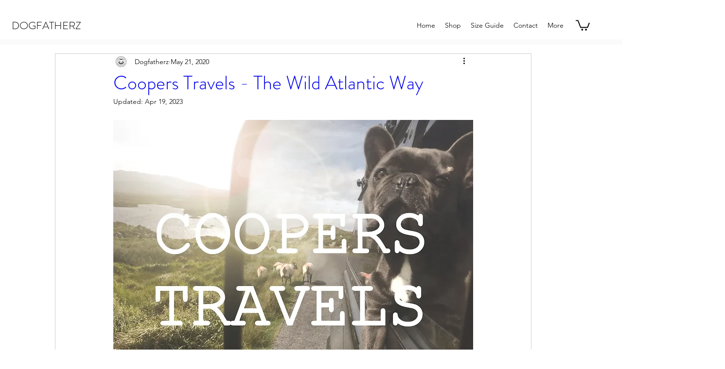

--- FILE ---
content_type: text/css; charset=utf-8
request_url: https://www.dogfatherz.com/_serverless/pro-gallery-css-v4-server/layoutCss?ver=2&id=auutb-not-scoped&items=3488_1080_783%7C3576_1080_1351&container=1789.203125_740_441.34375_720&options=gallerySizeType:px%7CenableInfiniteScroll:true%7CtitlePlacement:SHOW_ON_HOVER%7CimageMargin:20%7CisVertical:false%7CgridStyle:0%7CgalleryLayout:1%7CnumberOfImagesPerRow:0%7CgallerySizePx:300%7CcubeType:fill%7CgalleryThumbnailsAlignment:none
body_size: -231
content:
#pro-gallery-auutb-not-scoped [data-hook="item-container"][data-idx="0"].gallery-item-container{opacity: 1 !important;display: block !important;transition: opacity .2s ease !important;top: 0px !important;left: 0px !important;right: auto !important;height: 331px !important;width: 456px !important;} #pro-gallery-auutb-not-scoped [data-hook="item-container"][data-idx="0"] .gallery-item-common-info-outer{height: 100% !important;} #pro-gallery-auutb-not-scoped [data-hook="item-container"][data-idx="0"] .gallery-item-common-info{height: 100% !important;width: 100% !important;} #pro-gallery-auutb-not-scoped [data-hook="item-container"][data-idx="0"] .gallery-item-wrapper{width: 456px !important;height: 331px !important;margin: 0 !important;} #pro-gallery-auutb-not-scoped [data-hook="item-container"][data-idx="0"] .gallery-item-content{width: 456px !important;height: 331px !important;margin: 0px 0px !important;opacity: 1 !important;} #pro-gallery-auutb-not-scoped [data-hook="item-container"][data-idx="0"] .gallery-item-hover{width: 456px !important;height: 331px !important;opacity: 1 !important;} #pro-gallery-auutb-not-scoped [data-hook="item-container"][data-idx="0"] .item-hover-flex-container{width: 456px !important;height: 331px !important;margin: 0px 0px !important;opacity: 1 !important;} #pro-gallery-auutb-not-scoped [data-hook="item-container"][data-idx="0"] .gallery-item-wrapper img{width: 100% !important;height: 100% !important;opacity: 1 !important;} #pro-gallery-auutb-not-scoped [data-hook="item-container"][data-idx="1"].gallery-item-container{opacity: 1 !important;display: block !important;transition: opacity .2s ease !important;top: 0px !important;left: 476px !important;right: auto !important;height: 331px !important;width: 264px !important;} #pro-gallery-auutb-not-scoped [data-hook="item-container"][data-idx="1"] .gallery-item-common-info-outer{height: 100% !important;} #pro-gallery-auutb-not-scoped [data-hook="item-container"][data-idx="1"] .gallery-item-common-info{height: 100% !important;width: 100% !important;} #pro-gallery-auutb-not-scoped [data-hook="item-container"][data-idx="1"] .gallery-item-wrapper{width: 264px !important;height: 331px !important;margin: 0 !important;} #pro-gallery-auutb-not-scoped [data-hook="item-container"][data-idx="1"] .gallery-item-content{width: 264px !important;height: 331px !important;margin: 0px 0px !important;opacity: 1 !important;} #pro-gallery-auutb-not-scoped [data-hook="item-container"][data-idx="1"] .gallery-item-hover{width: 264px !important;height: 331px !important;opacity: 1 !important;} #pro-gallery-auutb-not-scoped [data-hook="item-container"][data-idx="1"] .item-hover-flex-container{width: 264px !important;height: 331px !important;margin: 0px 0px !important;opacity: 1 !important;} #pro-gallery-auutb-not-scoped [data-hook="item-container"][data-idx="1"] .gallery-item-wrapper img{width: 100% !important;height: 100% !important;opacity: 1 !important;} #pro-gallery-auutb-not-scoped .pro-gallery-prerender{height:330.62655748852995px !important;}#pro-gallery-auutb-not-scoped {height:330.62655748852995px !important; width:740px !important;}#pro-gallery-auutb-not-scoped .pro-gallery-margin-container {height:330.62655748852995px !important;}#pro-gallery-auutb-not-scoped .pro-gallery {height:330.62655748852995px !important; width:740px !important;}#pro-gallery-auutb-not-scoped .pro-gallery-parent-container {height:330.62655748852995px !important; width:760px !important;}

--- FILE ---
content_type: text/css; charset=utf-8
request_url: https://www.dogfatherz.com/_serverless/pro-gallery-css-v4-server/layoutCss?ver=2&id=a0n59-not-scoped&items=3527_1080_1663%7C3238_1440_1794&container=5132.671875_740_980_720&options=gallerySizeType:px%7CenableInfiniteScroll:true%7CtitlePlacement:SHOW_ON_HOVER%7CarrowsSize:23%7CimageMargin:20%7CgalleryLayout:4%7CscrollDirection:1%7CisVertical:false%7CgallerySizePx:300%7CcubeRatio:1%7CcubeType:fill%7CgalleryThumbnailsAlignment:none
body_size: -189
content:
#pro-gallery-a0n59-not-scoped .pro-gallery-parent-container{ width: 740px !important; height: 980px !important; } #pro-gallery-a0n59-not-scoped [data-hook="item-container"][data-idx="0"].gallery-item-container{opacity: 1 !important;display: block !important;transition: opacity .2s ease !important;top: 0px !important;left: 0px !important;right: auto !important;height: 980px !important;width: 980px !important;} #pro-gallery-a0n59-not-scoped [data-hook="item-container"][data-idx="0"] .gallery-item-common-info-outer{height: 100% !important;} #pro-gallery-a0n59-not-scoped [data-hook="item-container"][data-idx="0"] .gallery-item-common-info{height: 100% !important;width: 100% !important;} #pro-gallery-a0n59-not-scoped [data-hook="item-container"][data-idx="0"] .gallery-item-wrapper{width: 980px !important;height: 980px !important;margin: 0 !important;} #pro-gallery-a0n59-not-scoped [data-hook="item-container"][data-idx="0"] .gallery-item-content{width: 980px !important;height: 980px !important;margin: 0px 0px !important;opacity: 1 !important;} #pro-gallery-a0n59-not-scoped [data-hook="item-container"][data-idx="0"] .gallery-item-hover{width: 980px !important;height: 980px !important;opacity: 1 !important;} #pro-gallery-a0n59-not-scoped [data-hook="item-container"][data-idx="0"] .item-hover-flex-container{width: 980px !important;height: 980px !important;margin: 0px 0px !important;opacity: 1 !important;} #pro-gallery-a0n59-not-scoped [data-hook="item-container"][data-idx="0"] .gallery-item-wrapper img{width: 100% !important;height: 100% !important;opacity: 1 !important;} #pro-gallery-a0n59-not-scoped [data-hook="item-container"][data-idx="1"].gallery-item-container{opacity: 1 !important;display: block !important;transition: opacity .2s ease !important;top: 0px !important;left: 1000px !important;right: auto !important;height: 980px !important;width: 980px !important;} #pro-gallery-a0n59-not-scoped [data-hook="item-container"][data-idx="1"] .gallery-item-common-info-outer{height: 100% !important;} #pro-gallery-a0n59-not-scoped [data-hook="item-container"][data-idx="1"] .gallery-item-common-info{height: 100% !important;width: 100% !important;} #pro-gallery-a0n59-not-scoped [data-hook="item-container"][data-idx="1"] .gallery-item-wrapper{width: 980px !important;height: 980px !important;margin: 0 !important;} #pro-gallery-a0n59-not-scoped [data-hook="item-container"][data-idx="1"] .gallery-item-content{width: 980px !important;height: 980px !important;margin: 0px 0px !important;opacity: 1 !important;} #pro-gallery-a0n59-not-scoped [data-hook="item-container"][data-idx="1"] .gallery-item-hover{width: 980px !important;height: 980px !important;opacity: 1 !important;} #pro-gallery-a0n59-not-scoped [data-hook="item-container"][data-idx="1"] .item-hover-flex-container{width: 980px !important;height: 980px !important;margin: 0px 0px !important;opacity: 1 !important;} #pro-gallery-a0n59-not-scoped [data-hook="item-container"][data-idx="1"] .gallery-item-wrapper img{width: 100% !important;height: 100% !important;opacity: 1 !important;} #pro-gallery-a0n59-not-scoped .pro-gallery-prerender{height:980px !important;}#pro-gallery-a0n59-not-scoped {height:980px !important; width:740px !important;}#pro-gallery-a0n59-not-scoped .pro-gallery-margin-container {height:980px !important;}#pro-gallery-a0n59-not-scoped .one-row:not(.thumbnails-gallery) {height:990px !important; width:760px !important;}#pro-gallery-a0n59-not-scoped .one-row:not(.thumbnails-gallery) .gallery-horizontal-scroll {height:990px !important;}#pro-gallery-a0n59-not-scoped .pro-gallery-parent-container:not(.gallery-slideshow) [data-hook=group-view] .item-link-wrapper::before {height:990px !important; width:760px !important;}#pro-gallery-a0n59-not-scoped .pro-gallery-parent-container {height:980px !important; width:740px !important;}

--- FILE ---
content_type: text/css; charset=utf-8
request_url: https://www.dogfatherz.com/_serverless/pro-gallery-css-v4-server/layoutCss?ver=2&id=eqtgo-not-scoped&items=3329_1080_1213%7C3358_1440_1799%7C3269_1080_1300%7C3310_1080_1312%7C3509_1440_1794%7C3522_1048_1398&container=6301.671875_740_595.359375_720&options=gallerySizeType:px%7CenableInfiniteScroll:true%7CtitlePlacement:SHOW_ON_HOVER%7CimageMargin:20%7CisVertical:false%7CgridStyle:0%7CgalleryLayout:1%7CnumberOfImagesPerRow:0%7CgallerySizePx:300%7CcubeType:fill%7CgalleryThumbnailsAlignment:none
body_size: -173
content:
#pro-gallery-eqtgo-not-scoped [data-hook="item-container"][data-idx="0"].gallery-item-container{opacity: 1 !important;display: block !important;transition: opacity .2s ease !important;top: 0px !important;left: 0px !important;right: auto !important;height: 278px !important;width: 247px !important;} #pro-gallery-eqtgo-not-scoped [data-hook="item-container"][data-idx="0"] .gallery-item-common-info-outer{height: 100% !important;} #pro-gallery-eqtgo-not-scoped [data-hook="item-container"][data-idx="0"] .gallery-item-common-info{height: 100% !important;width: 100% !important;} #pro-gallery-eqtgo-not-scoped [data-hook="item-container"][data-idx="0"] .gallery-item-wrapper{width: 247px !important;height: 278px !important;margin: 0 !important;} #pro-gallery-eqtgo-not-scoped [data-hook="item-container"][data-idx="0"] .gallery-item-content{width: 247px !important;height: 278px !important;margin: 0px 0px !important;opacity: 1 !important;} #pro-gallery-eqtgo-not-scoped [data-hook="item-container"][data-idx="0"] .gallery-item-hover{width: 247px !important;height: 278px !important;opacity: 1 !important;} #pro-gallery-eqtgo-not-scoped [data-hook="item-container"][data-idx="0"] .item-hover-flex-container{width: 247px !important;height: 278px !important;margin: 0px 0px !important;opacity: 1 !important;} #pro-gallery-eqtgo-not-scoped [data-hook="item-container"][data-idx="0"] .gallery-item-wrapper img{width: 100% !important;height: 100% !important;opacity: 1 !important;} #pro-gallery-eqtgo-not-scoped [data-hook="item-container"][data-idx="1"].gallery-item-container{opacity: 1 !important;display: block !important;transition: opacity .2s ease !important;top: 0px !important;left: 267px !important;right: auto !important;height: 278px !important;width: 222px !important;} #pro-gallery-eqtgo-not-scoped [data-hook="item-container"][data-idx="1"] .gallery-item-common-info-outer{height: 100% !important;} #pro-gallery-eqtgo-not-scoped [data-hook="item-container"][data-idx="1"] .gallery-item-common-info{height: 100% !important;width: 100% !important;} #pro-gallery-eqtgo-not-scoped [data-hook="item-container"][data-idx="1"] .gallery-item-wrapper{width: 222px !important;height: 278px !important;margin: 0 !important;} #pro-gallery-eqtgo-not-scoped [data-hook="item-container"][data-idx="1"] .gallery-item-content{width: 222px !important;height: 278px !important;margin: 0px 0px !important;opacity: 1 !important;} #pro-gallery-eqtgo-not-scoped [data-hook="item-container"][data-idx="1"] .gallery-item-hover{width: 222px !important;height: 278px !important;opacity: 1 !important;} #pro-gallery-eqtgo-not-scoped [data-hook="item-container"][data-idx="1"] .item-hover-flex-container{width: 222px !important;height: 278px !important;margin: 0px 0px !important;opacity: 1 !important;} #pro-gallery-eqtgo-not-scoped [data-hook="item-container"][data-idx="1"] .gallery-item-wrapper img{width: 100% !important;height: 100% !important;opacity: 1 !important;} #pro-gallery-eqtgo-not-scoped [data-hook="item-container"][data-idx="2"].gallery-item-container{opacity: 1 !important;display: block !important;transition: opacity .2s ease !important;top: 0px !important;left: 509px !important;right: auto !important;height: 278px !important;width: 231px !important;} #pro-gallery-eqtgo-not-scoped [data-hook="item-container"][data-idx="2"] .gallery-item-common-info-outer{height: 100% !important;} #pro-gallery-eqtgo-not-scoped [data-hook="item-container"][data-idx="2"] .gallery-item-common-info{height: 100% !important;width: 100% !important;} #pro-gallery-eqtgo-not-scoped [data-hook="item-container"][data-idx="2"] .gallery-item-wrapper{width: 231px !important;height: 278px !important;margin: 0 !important;} #pro-gallery-eqtgo-not-scoped [data-hook="item-container"][data-idx="2"] .gallery-item-content{width: 231px !important;height: 278px !important;margin: 0px 0px !important;opacity: 1 !important;} #pro-gallery-eqtgo-not-scoped [data-hook="item-container"][data-idx="2"] .gallery-item-hover{width: 231px !important;height: 278px !important;opacity: 1 !important;} #pro-gallery-eqtgo-not-scoped [data-hook="item-container"][data-idx="2"] .item-hover-flex-container{width: 231px !important;height: 278px !important;margin: 0px 0px !important;opacity: 1 !important;} #pro-gallery-eqtgo-not-scoped [data-hook="item-container"][data-idx="2"] .gallery-item-wrapper img{width: 100% !important;height: 100% !important;opacity: 1 !important;} #pro-gallery-eqtgo-not-scoped [data-hook="item-container"][data-idx="3"]{display: none !important;} #pro-gallery-eqtgo-not-scoped [data-hook="item-container"][data-idx="4"]{display: none !important;} #pro-gallery-eqtgo-not-scoped [data-hook="item-container"][data-idx="5"]{display: none !important;} #pro-gallery-eqtgo-not-scoped .pro-gallery-prerender{height:592.6297317521032px !important;}#pro-gallery-eqtgo-not-scoped {height:592.6297317521032px !important; width:740px !important;}#pro-gallery-eqtgo-not-scoped .pro-gallery-margin-container {height:592.6297317521032px !important;}#pro-gallery-eqtgo-not-scoped .pro-gallery {height:592.6297317521032px !important; width:740px !important;}#pro-gallery-eqtgo-not-scoped .pro-gallery-parent-container {height:592.6297317521032px !important; width:760px !important;}

--- FILE ---
content_type: text/css; charset=utf-8
request_url: https://www.dogfatherz.com/_serverless/pro-gallery-css-v4-server/layoutCss?ver=2&id=c6r4r-not-scoped&items=3463_1536_2048%7C3505_1077_1422%7C3559_1080_1362&container=8202.546875_978_406.609375_720&options=gallerySizeType:px%7CenableInfiniteScroll:true%7CtitlePlacement:SHOW_ON_HOVER%7CimageMargin:20%7CisVertical:false%7CgridStyle:0%7CgalleryLayout:1%7CnumberOfImagesPerRow:0%7CgallerySizePx:300%7CcubeType:fill%7CgalleryThumbnailsAlignment:none
body_size: -151
content:
#pro-gallery-c6r4r-not-scoped [data-hook="item-container"][data-idx="0"].gallery-item-container{opacity: 1 !important;display: block !important;transition: opacity .2s ease !important;top: 0px !important;left: 0px !important;right: auto !important;height: 406px !important;width: 304px !important;} #pro-gallery-c6r4r-not-scoped [data-hook="item-container"][data-idx="0"] .gallery-item-common-info-outer{height: 100% !important;} #pro-gallery-c6r4r-not-scoped [data-hook="item-container"][data-idx="0"] .gallery-item-common-info{height: 100% !important;width: 100% !important;} #pro-gallery-c6r4r-not-scoped [data-hook="item-container"][data-idx="0"] .gallery-item-wrapper{width: 304px !important;height: 406px !important;margin: 0 !important;} #pro-gallery-c6r4r-not-scoped [data-hook="item-container"][data-idx="0"] .gallery-item-content{width: 304px !important;height: 406px !important;margin: 0px 0px !important;opacity: 1 !important;} #pro-gallery-c6r4r-not-scoped [data-hook="item-container"][data-idx="0"] .gallery-item-hover{width: 304px !important;height: 406px !important;opacity: 1 !important;} #pro-gallery-c6r4r-not-scoped [data-hook="item-container"][data-idx="0"] .item-hover-flex-container{width: 304px !important;height: 406px !important;margin: 0px 0px !important;opacity: 1 !important;} #pro-gallery-c6r4r-not-scoped [data-hook="item-container"][data-idx="0"] .gallery-item-wrapper img{width: 100% !important;height: 100% !important;opacity: 1 !important;} #pro-gallery-c6r4r-not-scoped [data-hook="item-container"][data-idx="1"].gallery-item-container{opacity: 1 !important;display: block !important;transition: opacity .2s ease !important;top: 0px !important;left: 324px !important;right: auto !important;height: 406px !important;width: 307px !important;} #pro-gallery-c6r4r-not-scoped [data-hook="item-container"][data-idx="1"] .gallery-item-common-info-outer{height: 100% !important;} #pro-gallery-c6r4r-not-scoped [data-hook="item-container"][data-idx="1"] .gallery-item-common-info{height: 100% !important;width: 100% !important;} #pro-gallery-c6r4r-not-scoped [data-hook="item-container"][data-idx="1"] .gallery-item-wrapper{width: 307px !important;height: 406px !important;margin: 0 !important;} #pro-gallery-c6r4r-not-scoped [data-hook="item-container"][data-idx="1"] .gallery-item-content{width: 307px !important;height: 406px !important;margin: 0px 0px !important;opacity: 1 !important;} #pro-gallery-c6r4r-not-scoped [data-hook="item-container"][data-idx="1"] .gallery-item-hover{width: 307px !important;height: 406px !important;opacity: 1 !important;} #pro-gallery-c6r4r-not-scoped [data-hook="item-container"][data-idx="1"] .item-hover-flex-container{width: 307px !important;height: 406px !important;margin: 0px 0px !important;opacity: 1 !important;} #pro-gallery-c6r4r-not-scoped [data-hook="item-container"][data-idx="1"] .gallery-item-wrapper img{width: 100% !important;height: 100% !important;opacity: 1 !important;} #pro-gallery-c6r4r-not-scoped [data-hook="item-container"][data-idx="2"].gallery-item-container{opacity: 1 !important;display: block !important;transition: opacity .2s ease !important;top: 0px !important;left: 651px !important;right: auto !important;height: 406px !important;width: 327px !important;} #pro-gallery-c6r4r-not-scoped [data-hook="item-container"][data-idx="2"] .gallery-item-common-info-outer{height: 100% !important;} #pro-gallery-c6r4r-not-scoped [data-hook="item-container"][data-idx="2"] .gallery-item-common-info{height: 100% !important;width: 100% !important;} #pro-gallery-c6r4r-not-scoped [data-hook="item-container"][data-idx="2"] .gallery-item-wrapper{width: 327px !important;height: 406px !important;margin: 0 !important;} #pro-gallery-c6r4r-not-scoped [data-hook="item-container"][data-idx="2"] .gallery-item-content{width: 327px !important;height: 406px !important;margin: 0px 0px !important;opacity: 1 !important;} #pro-gallery-c6r4r-not-scoped [data-hook="item-container"][data-idx="2"] .gallery-item-hover{width: 327px !important;height: 406px !important;opacity: 1 !important;} #pro-gallery-c6r4r-not-scoped [data-hook="item-container"][data-idx="2"] .item-hover-flex-container{width: 327px !important;height: 406px !important;margin: 0px 0px !important;opacity: 1 !important;} #pro-gallery-c6r4r-not-scoped [data-hook="item-container"][data-idx="2"] .gallery-item-wrapper img{width: 100% !important;height: 100% !important;opacity: 1 !important;} #pro-gallery-c6r4r-not-scoped .pro-gallery-prerender{height:405.75619547331144px !important;}#pro-gallery-c6r4r-not-scoped {height:405.75619547331144px !important; width:978px !important;}#pro-gallery-c6r4r-not-scoped .pro-gallery-margin-container {height:405.75619547331144px !important;}#pro-gallery-c6r4r-not-scoped .pro-gallery {height:405.75619547331144px !important; width:978px !important;}#pro-gallery-c6r4r-not-scoped .pro-gallery-parent-container {height:405.75619547331144px !important; width:998px !important;}

--- FILE ---
content_type: text/css; charset=utf-8
request_url: https://www.dogfatherz.com/_serverless/pro-gallery-css-v4-server/layoutCss?ver=2&id=7mej5-not-scoped&items=3687_1080_1396%7C3490_1080_1399%7C3609_1536_2048%7C3523_1080_1392&container=10825.8125_978_299.53125_720&options=gallerySizeType:px%7CenableInfiniteScroll:true%7CtitlePlacement:SHOW_ON_HOVER%7CimageMargin:20%7CisVertical:false%7CgridStyle:0%7CgalleryLayout:1%7CnumberOfImagesPerRow:0%7CgallerySizePx:300%7CcubeRatio:1%7CcubeType:fill%7CgalleryThumbnailsAlignment:none%7CthumbnailSpacings:0
body_size: -198
content:
#pro-gallery-7mej5-not-scoped [data-hook="item-container"][data-idx="0"].gallery-item-container{opacity: 1 !important;display: block !important;transition: opacity .2s ease !important;top: 0px !important;left: 0px !important;right: auto !important;height: 299px !important;width: 231px !important;} #pro-gallery-7mej5-not-scoped [data-hook="item-container"][data-idx="0"] .gallery-item-common-info-outer{height: 100% !important;} #pro-gallery-7mej5-not-scoped [data-hook="item-container"][data-idx="0"] .gallery-item-common-info{height: 100% !important;width: 100% !important;} #pro-gallery-7mej5-not-scoped [data-hook="item-container"][data-idx="0"] .gallery-item-wrapper{width: 231px !important;height: 299px !important;margin: 0 !important;} #pro-gallery-7mej5-not-scoped [data-hook="item-container"][data-idx="0"] .gallery-item-content{width: 231px !important;height: 299px !important;margin: 0px 0px !important;opacity: 1 !important;} #pro-gallery-7mej5-not-scoped [data-hook="item-container"][data-idx="0"] .gallery-item-hover{width: 231px !important;height: 299px !important;opacity: 1 !important;} #pro-gallery-7mej5-not-scoped [data-hook="item-container"][data-idx="0"] .item-hover-flex-container{width: 231px !important;height: 299px !important;margin: 0px 0px !important;opacity: 1 !important;} #pro-gallery-7mej5-not-scoped [data-hook="item-container"][data-idx="0"] .gallery-item-wrapper img{width: 100% !important;height: 100% !important;opacity: 1 !important;} #pro-gallery-7mej5-not-scoped [data-hook="item-container"][data-idx="1"].gallery-item-container{opacity: 1 !important;display: block !important;transition: opacity .2s ease !important;top: 0px !important;left: 251px !important;right: auto !important;height: 299px !important;width: 231px !important;} #pro-gallery-7mej5-not-scoped [data-hook="item-container"][data-idx="1"] .gallery-item-common-info-outer{height: 100% !important;} #pro-gallery-7mej5-not-scoped [data-hook="item-container"][data-idx="1"] .gallery-item-common-info{height: 100% !important;width: 100% !important;} #pro-gallery-7mej5-not-scoped [data-hook="item-container"][data-idx="1"] .gallery-item-wrapper{width: 231px !important;height: 299px !important;margin: 0 !important;} #pro-gallery-7mej5-not-scoped [data-hook="item-container"][data-idx="1"] .gallery-item-content{width: 231px !important;height: 299px !important;margin: 0px 0px !important;opacity: 1 !important;} #pro-gallery-7mej5-not-scoped [data-hook="item-container"][data-idx="1"] .gallery-item-hover{width: 231px !important;height: 299px !important;opacity: 1 !important;} #pro-gallery-7mej5-not-scoped [data-hook="item-container"][data-idx="1"] .item-hover-flex-container{width: 231px !important;height: 299px !important;margin: 0px 0px !important;opacity: 1 !important;} #pro-gallery-7mej5-not-scoped [data-hook="item-container"][data-idx="1"] .gallery-item-wrapper img{width: 100% !important;height: 100% !important;opacity: 1 !important;} #pro-gallery-7mej5-not-scoped [data-hook="item-container"][data-idx="2"].gallery-item-container{opacity: 1 !important;display: block !important;transition: opacity .2s ease !important;top: 0px !important;left: 502px !important;right: auto !important;height: 299px !important;width: 224px !important;} #pro-gallery-7mej5-not-scoped [data-hook="item-container"][data-idx="2"] .gallery-item-common-info-outer{height: 100% !important;} #pro-gallery-7mej5-not-scoped [data-hook="item-container"][data-idx="2"] .gallery-item-common-info{height: 100% !important;width: 100% !important;} #pro-gallery-7mej5-not-scoped [data-hook="item-container"][data-idx="2"] .gallery-item-wrapper{width: 224px !important;height: 299px !important;margin: 0 !important;} #pro-gallery-7mej5-not-scoped [data-hook="item-container"][data-idx="2"] .gallery-item-content{width: 224px !important;height: 299px !important;margin: 0px 0px !important;opacity: 1 !important;} #pro-gallery-7mej5-not-scoped [data-hook="item-container"][data-idx="2"] .gallery-item-hover{width: 224px !important;height: 299px !important;opacity: 1 !important;} #pro-gallery-7mej5-not-scoped [data-hook="item-container"][data-idx="2"] .item-hover-flex-container{width: 224px !important;height: 299px !important;margin: 0px 0px !important;opacity: 1 !important;} #pro-gallery-7mej5-not-scoped [data-hook="item-container"][data-idx="2"] .gallery-item-wrapper img{width: 100% !important;height: 100% !important;opacity: 1 !important;} #pro-gallery-7mej5-not-scoped [data-hook="item-container"][data-idx="3"]{display: none !important;} #pro-gallery-7mej5-not-scoped .pro-gallery-prerender{height:298.89941136531615px !important;}#pro-gallery-7mej5-not-scoped {height:298.89941136531615px !important; width:978px !important;}#pro-gallery-7mej5-not-scoped .pro-gallery-margin-container {height:298.89941136531615px !important;}#pro-gallery-7mej5-not-scoped .pro-gallery {height:298.89941136531615px !important; width:978px !important;}#pro-gallery-7mej5-not-scoped .pro-gallery-parent-container {height:298.89941136531615px !important; width:998px !important;}

--- FILE ---
content_type: text/css; charset=utf-8
request_url: https://www.dogfatherz.com/_serverless/pro-gallery-css-v4-server/layoutCss?ver=2&id=933vq-not-scoped&items=3465_983_1419%7C3411_1080_1405%7C3481_1080_1393&container=12197.28125_740_326_720&options=gallerySizeType:px%7CenableInfiniteScroll:true%7CtitlePlacement:SHOW_ON_HOVER%7CgridStyle:1%7CimageMargin:0%7CgalleryLayout:2%7CisVertical:false%7CgallerySizePx:300%7CcubeRatio:1%7CcubeType:fill%7CgalleryThumbnailsAlignment:bottom%7CthumbnailSpacings:0
body_size: -232
content:
#pro-gallery-933vq-not-scoped [data-hook="item-container"][data-idx="0"].gallery-item-container{opacity: 1 !important;display: block !important;transition: opacity .2s ease !important;top: 0px !important;left: 0px !important;right: auto !important;height: 246px !important;width: 247px !important;} #pro-gallery-933vq-not-scoped [data-hook="item-container"][data-idx="0"] .gallery-item-common-info-outer{height: 100% !important;} #pro-gallery-933vq-not-scoped [data-hook="item-container"][data-idx="0"] .gallery-item-common-info{height: 100% !important;width: 100% !important;} #pro-gallery-933vq-not-scoped [data-hook="item-container"][data-idx="0"] .gallery-item-wrapper{width: 247px !important;height: 246px !important;margin: 0 !important;} #pro-gallery-933vq-not-scoped [data-hook="item-container"][data-idx="0"] .gallery-item-content{width: 247px !important;height: 246px !important;margin: 0px 0px !important;opacity: 1 !important;} #pro-gallery-933vq-not-scoped [data-hook="item-container"][data-idx="0"] .gallery-item-hover{width: 247px !important;height: 246px !important;opacity: 1 !important;} #pro-gallery-933vq-not-scoped [data-hook="item-container"][data-idx="0"] .item-hover-flex-container{width: 247px !important;height: 246px !important;margin: 0px 0px !important;opacity: 1 !important;} #pro-gallery-933vq-not-scoped [data-hook="item-container"][data-idx="0"] .gallery-item-wrapper img{width: 100% !important;height: 100% !important;opacity: 1 !important;} #pro-gallery-933vq-not-scoped [data-hook="item-container"][data-idx="1"].gallery-item-container{opacity: 1 !important;display: block !important;transition: opacity .2s ease !important;top: 0px !important;left: 247px !important;right: auto !important;height: 246px !important;width: 247px !important;} #pro-gallery-933vq-not-scoped [data-hook="item-container"][data-idx="1"] .gallery-item-common-info-outer{height: 100% !important;} #pro-gallery-933vq-not-scoped [data-hook="item-container"][data-idx="1"] .gallery-item-common-info{height: 100% !important;width: 100% !important;} #pro-gallery-933vq-not-scoped [data-hook="item-container"][data-idx="1"] .gallery-item-wrapper{width: 247px !important;height: 246px !important;margin: 0 !important;} #pro-gallery-933vq-not-scoped [data-hook="item-container"][data-idx="1"] .gallery-item-content{width: 247px !important;height: 246px !important;margin: 0px 0px !important;opacity: 1 !important;} #pro-gallery-933vq-not-scoped [data-hook="item-container"][data-idx="1"] .gallery-item-hover{width: 247px !important;height: 246px !important;opacity: 1 !important;} #pro-gallery-933vq-not-scoped [data-hook="item-container"][data-idx="1"] .item-hover-flex-container{width: 247px !important;height: 246px !important;margin: 0px 0px !important;opacity: 1 !important;} #pro-gallery-933vq-not-scoped [data-hook="item-container"][data-idx="1"] .gallery-item-wrapper img{width: 100% !important;height: 100% !important;opacity: 1 !important;} #pro-gallery-933vq-not-scoped [data-hook="item-container"][data-idx="2"].gallery-item-container{opacity: 1 !important;display: block !important;transition: opacity .2s ease !important;top: 0px !important;left: 494px !important;right: auto !important;height: 246px !important;width: 246px !important;} #pro-gallery-933vq-not-scoped [data-hook="item-container"][data-idx="2"] .gallery-item-common-info-outer{height: 100% !important;} #pro-gallery-933vq-not-scoped [data-hook="item-container"][data-idx="2"] .gallery-item-common-info{height: 100% !important;width: 100% !important;} #pro-gallery-933vq-not-scoped [data-hook="item-container"][data-idx="2"] .gallery-item-wrapper{width: 246px !important;height: 246px !important;margin: 0 !important;} #pro-gallery-933vq-not-scoped [data-hook="item-container"][data-idx="2"] .gallery-item-content{width: 246px !important;height: 246px !important;margin: 0px 0px !important;opacity: 1 !important;} #pro-gallery-933vq-not-scoped [data-hook="item-container"][data-idx="2"] .gallery-item-hover{width: 246px !important;height: 246px !important;opacity: 1 !important;} #pro-gallery-933vq-not-scoped [data-hook="item-container"][data-idx="2"] .item-hover-flex-container{width: 246px !important;height: 246px !important;margin: 0px 0px !important;opacity: 1 !important;} #pro-gallery-933vq-not-scoped [data-hook="item-container"][data-idx="2"] .gallery-item-wrapper img{width: 100% !important;height: 100% !important;opacity: 1 !important;} #pro-gallery-933vq-not-scoped .pro-gallery-prerender{height:246px !important;}#pro-gallery-933vq-not-scoped {height:246px !important; width:740px !important;}#pro-gallery-933vq-not-scoped .pro-gallery-margin-container {height:246px !important;}#pro-gallery-933vq-not-scoped .pro-gallery {height:246px !important; width:740px !important;}#pro-gallery-933vq-not-scoped .pro-gallery-parent-container {height:246px !important; width:740px !important;}

--- FILE ---
content_type: text/css; charset=utf-8
request_url: https://www.dogfatherz.com/_serverless/pro-gallery-css-v4-server/layoutCss?ver=2&id=fhqo-not-scoped&items=3397_1080_1412%7C3540_1080_1409%7C3469_1080_1429%7C3471_1080_1338&container=14057.75_978_297.359375_720&options=gallerySizeType:px%7CenableInfiniteScroll:true%7CtitlePlacement:SHOW_ON_HOVER%7CimageMargin:20%7CisVertical:false%7CgridStyle:0%7CgalleryLayout:1%7CnumberOfImagesPerRow:0%7CgallerySizePx:300%7CcubeType:fill%7CgalleryThumbnailsAlignment:none
body_size: -236
content:
#pro-gallery-fhqo-not-scoped [data-hook="item-container"][data-idx="0"].gallery-item-container{opacity: 1 !important;display: block !important;transition: opacity .2s ease !important;top: 0px !important;left: 0px !important;right: auto !important;height: 297px !important;width: 227px !important;} #pro-gallery-fhqo-not-scoped [data-hook="item-container"][data-idx="0"] .gallery-item-common-info-outer{height: 100% !important;} #pro-gallery-fhqo-not-scoped [data-hook="item-container"][data-idx="0"] .gallery-item-common-info{height: 100% !important;width: 100% !important;} #pro-gallery-fhqo-not-scoped [data-hook="item-container"][data-idx="0"] .gallery-item-wrapper{width: 227px !important;height: 297px !important;margin: 0 !important;} #pro-gallery-fhqo-not-scoped [data-hook="item-container"][data-idx="0"] .gallery-item-content{width: 227px !important;height: 297px !important;margin: 0px 0px !important;opacity: 1 !important;} #pro-gallery-fhqo-not-scoped [data-hook="item-container"][data-idx="0"] .gallery-item-hover{width: 227px !important;height: 297px !important;opacity: 1 !important;} #pro-gallery-fhqo-not-scoped [data-hook="item-container"][data-idx="0"] .item-hover-flex-container{width: 227px !important;height: 297px !important;margin: 0px 0px !important;opacity: 1 !important;} #pro-gallery-fhqo-not-scoped [data-hook="item-container"][data-idx="0"] .gallery-item-wrapper img{width: 100% !important;height: 100% !important;opacity: 1 !important;} #pro-gallery-fhqo-not-scoped [data-hook="item-container"][data-idx="1"].gallery-item-container{opacity: 1 !important;display: block !important;transition: opacity .2s ease !important;top: 0px !important;left: 247px !important;right: auto !important;height: 297px !important;width: 227px !important;} #pro-gallery-fhqo-not-scoped [data-hook="item-container"][data-idx="1"] .gallery-item-common-info-outer{height: 100% !important;} #pro-gallery-fhqo-not-scoped [data-hook="item-container"][data-idx="1"] .gallery-item-common-info{height: 100% !important;width: 100% !important;} #pro-gallery-fhqo-not-scoped [data-hook="item-container"][data-idx="1"] .gallery-item-wrapper{width: 227px !important;height: 297px !important;margin: 0 !important;} #pro-gallery-fhqo-not-scoped [data-hook="item-container"][data-idx="1"] .gallery-item-content{width: 227px !important;height: 297px !important;margin: 0px 0px !important;opacity: 1 !important;} #pro-gallery-fhqo-not-scoped [data-hook="item-container"][data-idx="1"] .gallery-item-hover{width: 227px !important;height: 297px !important;opacity: 1 !important;} #pro-gallery-fhqo-not-scoped [data-hook="item-container"][data-idx="1"] .item-hover-flex-container{width: 227px !important;height: 297px !important;margin: 0px 0px !important;opacity: 1 !important;} #pro-gallery-fhqo-not-scoped [data-hook="item-container"][data-idx="1"] .gallery-item-wrapper img{width: 100% !important;height: 100% !important;opacity: 1 !important;} #pro-gallery-fhqo-not-scoped [data-hook="item-container"][data-idx="2"].gallery-item-container{opacity: 1 !important;display: block !important;transition: opacity .2s ease !important;top: 0px !important;left: 494px !important;right: auto !important;height: 297px !important;width: 224px !important;} #pro-gallery-fhqo-not-scoped [data-hook="item-container"][data-idx="2"] .gallery-item-common-info-outer{height: 100% !important;} #pro-gallery-fhqo-not-scoped [data-hook="item-container"][data-idx="2"] .gallery-item-common-info{height: 100% !important;width: 100% !important;} #pro-gallery-fhqo-not-scoped [data-hook="item-container"][data-idx="2"] .gallery-item-wrapper{width: 224px !important;height: 297px !important;margin: 0 !important;} #pro-gallery-fhqo-not-scoped [data-hook="item-container"][data-idx="2"] .gallery-item-content{width: 224px !important;height: 297px !important;margin: 0px 0px !important;opacity: 1 !important;} #pro-gallery-fhqo-not-scoped [data-hook="item-container"][data-idx="2"] .gallery-item-hover{width: 224px !important;height: 297px !important;opacity: 1 !important;} #pro-gallery-fhqo-not-scoped [data-hook="item-container"][data-idx="2"] .item-hover-flex-container{width: 224px !important;height: 297px !important;margin: 0px 0px !important;opacity: 1 !important;} #pro-gallery-fhqo-not-scoped [data-hook="item-container"][data-idx="2"] .gallery-item-wrapper img{width: 100% !important;height: 100% !important;opacity: 1 !important;} #pro-gallery-fhqo-not-scoped [data-hook="item-container"][data-idx="3"]{display: none !important;} #pro-gallery-fhqo-not-scoped .pro-gallery-prerender{height:296.73222397008107px !important;}#pro-gallery-fhqo-not-scoped {height:296.73222397008107px !important; width:978px !important;}#pro-gallery-fhqo-not-scoped .pro-gallery-margin-container {height:296.73222397008107px !important;}#pro-gallery-fhqo-not-scoped .pro-gallery {height:296.73222397008107px !important; width:978px !important;}#pro-gallery-fhqo-not-scoped .pro-gallery-parent-container {height:296.73222397008107px !important; width:998px !important;}

--- FILE ---
content_type: text/css; charset=utf-8
request_url: https://www.dogfatherz.com/_serverless/pro-gallery-css-v4-server/layoutCss?ver=2&id=bg3sl-not-scoped&items=3726_750_533%7C3792_1536_2048&container=14571.109375_740_300_720&options=gallerySizeType:px%7CenableInfiniteScroll:true%7CtitlePlacement:SHOW_ON_HOVER%7CimageMargin:0%7CisVertical:false%7CgridStyle:0%7CgalleryLayout:1%7CnumberOfImagesPerRow:0%7CgallerySizePx:300%7CcubeType:fill%7CgalleryThumbnailsAlignment:none
body_size: -266
content:
#pro-gallery-bg3sl-not-scoped [data-hook="item-container"][data-idx="0"].gallery-item-container{opacity: 1 !important;display: block !important;transition: opacity .2s ease !important;top: 0px !important;left: 0px !important;right: auto !important;height: 343px !important;width: 483px !important;} #pro-gallery-bg3sl-not-scoped [data-hook="item-container"][data-idx="0"] .gallery-item-common-info-outer{height: 100% !important;} #pro-gallery-bg3sl-not-scoped [data-hook="item-container"][data-idx="0"] .gallery-item-common-info{height: 100% !important;width: 100% !important;} #pro-gallery-bg3sl-not-scoped [data-hook="item-container"][data-idx="0"] .gallery-item-wrapper{width: 483px !important;height: 343px !important;margin: 0 !important;} #pro-gallery-bg3sl-not-scoped [data-hook="item-container"][data-idx="0"] .gallery-item-content{width: 483px !important;height: 343px !important;margin: 0px 0px !important;opacity: 1 !important;} #pro-gallery-bg3sl-not-scoped [data-hook="item-container"][data-idx="0"] .gallery-item-hover{width: 483px !important;height: 343px !important;opacity: 1 !important;} #pro-gallery-bg3sl-not-scoped [data-hook="item-container"][data-idx="0"] .item-hover-flex-container{width: 483px !important;height: 343px !important;margin: 0px 0px !important;opacity: 1 !important;} #pro-gallery-bg3sl-not-scoped [data-hook="item-container"][data-idx="0"] .gallery-item-wrapper img{width: 100% !important;height: 100% !important;opacity: 1 !important;} #pro-gallery-bg3sl-not-scoped [data-hook="item-container"][data-idx="1"].gallery-item-container{opacity: 1 !important;display: block !important;transition: opacity .2s ease !important;top: 0px !important;left: 483px !important;right: auto !important;height: 343px !important;width: 257px !important;} #pro-gallery-bg3sl-not-scoped [data-hook="item-container"][data-idx="1"] .gallery-item-common-info-outer{height: 100% !important;} #pro-gallery-bg3sl-not-scoped [data-hook="item-container"][data-idx="1"] .gallery-item-common-info{height: 100% !important;width: 100% !important;} #pro-gallery-bg3sl-not-scoped [data-hook="item-container"][data-idx="1"] .gallery-item-wrapper{width: 257px !important;height: 343px !important;margin: 0 !important;} #pro-gallery-bg3sl-not-scoped [data-hook="item-container"][data-idx="1"] .gallery-item-content{width: 257px !important;height: 343px !important;margin: 0px 0px !important;opacity: 1 !important;} #pro-gallery-bg3sl-not-scoped [data-hook="item-container"][data-idx="1"] .gallery-item-hover{width: 257px !important;height: 343px !important;opacity: 1 !important;} #pro-gallery-bg3sl-not-scoped [data-hook="item-container"][data-idx="1"] .item-hover-flex-container{width: 257px !important;height: 343px !important;margin: 0px 0px !important;opacity: 1 !important;} #pro-gallery-bg3sl-not-scoped [data-hook="item-container"][data-idx="1"] .gallery-item-wrapper img{width: 100% !important;height: 100% !important;opacity: 1 !important;} #pro-gallery-bg3sl-not-scoped .pro-gallery-prerender{height:343.04848880191344px !important;}#pro-gallery-bg3sl-not-scoped {height:343.04848880191344px !important; width:740px !important;}#pro-gallery-bg3sl-not-scoped .pro-gallery-margin-container {height:343.04848880191344px !important;}#pro-gallery-bg3sl-not-scoped .pro-gallery {height:343.04848880191344px !important; width:740px !important;}#pro-gallery-bg3sl-not-scoped .pro-gallery-parent-container {height:343.04848880191344px !important; width:740px !important;}